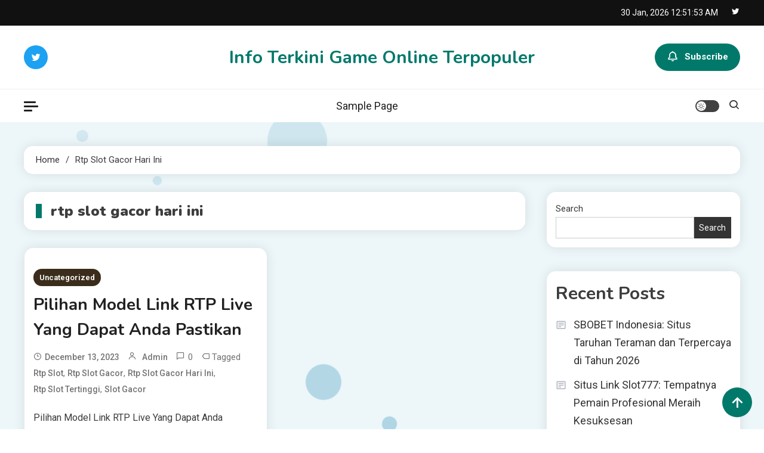

--- FILE ---
content_type: text/html; charset=UTF-8
request_url: https://jorgegrillojoyeria.com/tag/rtp-slot-gacor-hari-ini/
body_size: 13832
content:
<!doctype html>
<html lang="en-US">
<head>
	<meta charset="UTF-8">
	<meta name="viewport" content="width=device-width, initial-scale=1">
	<link rel="profile" href="https://gmpg.org/xfn/11">

	<title>rtp slot gacor hari ini &#8211; Info Terkini Game Online Terpopuler</title>
<meta name='robots' content='max-image-preview:large' />
<link rel='dns-prefetch' href='//fonts.googleapis.com' />
<link rel="alternate" type="application/rss+xml" title="Info Terkini Game Online Terpopuler &raquo; Feed" href="https://jorgegrillojoyeria.com/feed/" />
<link rel="alternate" type="application/rss+xml" title="Info Terkini Game Online Terpopuler &raquo; Comments Feed" href="https://jorgegrillojoyeria.com/comments/feed/" />
<link rel="alternate" type="application/rss+xml" title="Info Terkini Game Online Terpopuler &raquo; rtp slot gacor hari ini Tag Feed" href="https://jorgegrillojoyeria.com/tag/rtp-slot-gacor-hari-ini/feed/" />
<style id='wp-img-auto-sizes-contain-inline-css'>
img:is([sizes=auto i],[sizes^="auto," i]){contain-intrinsic-size:3000px 1500px}
/*# sourceURL=wp-img-auto-sizes-contain-inline-css */
</style>
<style id='wp-emoji-styles-inline-css'>

	img.wp-smiley, img.emoji {
		display: inline !important;
		border: none !important;
		box-shadow: none !important;
		height: 1em !important;
		width: 1em !important;
		margin: 0 0.07em !important;
		vertical-align: -0.1em !important;
		background: none !important;
		padding: 0 !important;
	}
/*# sourceURL=wp-emoji-styles-inline-css */
</style>
<style id='wp-block-library-inline-css'>
:root{--wp-block-synced-color:#7a00df;--wp-block-synced-color--rgb:122,0,223;--wp-bound-block-color:var(--wp-block-synced-color);--wp-editor-canvas-background:#ddd;--wp-admin-theme-color:#007cba;--wp-admin-theme-color--rgb:0,124,186;--wp-admin-theme-color-darker-10:#006ba1;--wp-admin-theme-color-darker-10--rgb:0,107,160.5;--wp-admin-theme-color-darker-20:#005a87;--wp-admin-theme-color-darker-20--rgb:0,90,135;--wp-admin-border-width-focus:2px}@media (min-resolution:192dpi){:root{--wp-admin-border-width-focus:1.5px}}.wp-element-button{cursor:pointer}:root .has-very-light-gray-background-color{background-color:#eee}:root .has-very-dark-gray-background-color{background-color:#313131}:root .has-very-light-gray-color{color:#eee}:root .has-very-dark-gray-color{color:#313131}:root .has-vivid-green-cyan-to-vivid-cyan-blue-gradient-background{background:linear-gradient(135deg,#00d084,#0693e3)}:root .has-purple-crush-gradient-background{background:linear-gradient(135deg,#34e2e4,#4721fb 50%,#ab1dfe)}:root .has-hazy-dawn-gradient-background{background:linear-gradient(135deg,#faaca8,#dad0ec)}:root .has-subdued-olive-gradient-background{background:linear-gradient(135deg,#fafae1,#67a671)}:root .has-atomic-cream-gradient-background{background:linear-gradient(135deg,#fdd79a,#004a59)}:root .has-nightshade-gradient-background{background:linear-gradient(135deg,#330968,#31cdcf)}:root .has-midnight-gradient-background{background:linear-gradient(135deg,#020381,#2874fc)}:root{--wp--preset--font-size--normal:16px;--wp--preset--font-size--huge:42px}.has-regular-font-size{font-size:1em}.has-larger-font-size{font-size:2.625em}.has-normal-font-size{font-size:var(--wp--preset--font-size--normal)}.has-huge-font-size{font-size:var(--wp--preset--font-size--huge)}.has-text-align-center{text-align:center}.has-text-align-left{text-align:left}.has-text-align-right{text-align:right}.has-fit-text{white-space:nowrap!important}#end-resizable-editor-section{display:none}.aligncenter{clear:both}.items-justified-left{justify-content:flex-start}.items-justified-center{justify-content:center}.items-justified-right{justify-content:flex-end}.items-justified-space-between{justify-content:space-between}.screen-reader-text{border:0;clip-path:inset(50%);height:1px;margin:-1px;overflow:hidden;padding:0;position:absolute;width:1px;word-wrap:normal!important}.screen-reader-text:focus{background-color:#ddd;clip-path:none;color:#444;display:block;font-size:1em;height:auto;left:5px;line-height:normal;padding:15px 23px 14px;text-decoration:none;top:5px;width:auto;z-index:100000}html :where(.has-border-color){border-style:solid}html :where([style*=border-top-color]){border-top-style:solid}html :where([style*=border-right-color]){border-right-style:solid}html :where([style*=border-bottom-color]){border-bottom-style:solid}html :where([style*=border-left-color]){border-left-style:solid}html :where([style*=border-width]){border-style:solid}html :where([style*=border-top-width]){border-top-style:solid}html :where([style*=border-right-width]){border-right-style:solid}html :where([style*=border-bottom-width]){border-bottom-style:solid}html :where([style*=border-left-width]){border-left-style:solid}html :where(img[class*=wp-image-]){height:auto;max-width:100%}:where(figure){margin:0 0 1em}html :where(.is-position-sticky){--wp-admin--admin-bar--position-offset:var(--wp-admin--admin-bar--height,0px)}@media screen and (max-width:600px){html :where(.is-position-sticky){--wp-admin--admin-bar--position-offset:0px}}

/*# sourceURL=wp-block-library-inline-css */
</style><style id='wp-block-archives-inline-css'>
.wp-block-archives{box-sizing:border-box}.wp-block-archives-dropdown label{display:block}
/*# sourceURL=https://jorgegrillojoyeria.com/wp-includes/blocks/archives/style.min.css */
</style>
<style id='wp-block-categories-inline-css'>
.wp-block-categories{box-sizing:border-box}.wp-block-categories.alignleft{margin-right:2em}.wp-block-categories.alignright{margin-left:2em}.wp-block-categories.wp-block-categories-dropdown.aligncenter{text-align:center}.wp-block-categories .wp-block-categories__label{display:block;width:100%}
/*# sourceURL=https://jorgegrillojoyeria.com/wp-includes/blocks/categories/style.min.css */
</style>
<style id='wp-block-heading-inline-css'>
h1:where(.wp-block-heading).has-background,h2:where(.wp-block-heading).has-background,h3:where(.wp-block-heading).has-background,h4:where(.wp-block-heading).has-background,h5:where(.wp-block-heading).has-background,h6:where(.wp-block-heading).has-background{padding:1.25em 2.375em}h1.has-text-align-left[style*=writing-mode]:where([style*=vertical-lr]),h1.has-text-align-right[style*=writing-mode]:where([style*=vertical-rl]),h2.has-text-align-left[style*=writing-mode]:where([style*=vertical-lr]),h2.has-text-align-right[style*=writing-mode]:where([style*=vertical-rl]),h3.has-text-align-left[style*=writing-mode]:where([style*=vertical-lr]),h3.has-text-align-right[style*=writing-mode]:where([style*=vertical-rl]),h4.has-text-align-left[style*=writing-mode]:where([style*=vertical-lr]),h4.has-text-align-right[style*=writing-mode]:where([style*=vertical-rl]),h5.has-text-align-left[style*=writing-mode]:where([style*=vertical-lr]),h5.has-text-align-right[style*=writing-mode]:where([style*=vertical-rl]),h6.has-text-align-left[style*=writing-mode]:where([style*=vertical-lr]),h6.has-text-align-right[style*=writing-mode]:where([style*=vertical-rl]){rotate:180deg}
/*# sourceURL=https://jorgegrillojoyeria.com/wp-includes/blocks/heading/style.min.css */
</style>
<style id='wp-block-latest-comments-inline-css'>
ol.wp-block-latest-comments{box-sizing:border-box;margin-left:0}:where(.wp-block-latest-comments:not([style*=line-height] .wp-block-latest-comments__comment)){line-height:1.1}:where(.wp-block-latest-comments:not([style*=line-height] .wp-block-latest-comments__comment-excerpt p)){line-height:1.8}.has-dates :where(.wp-block-latest-comments:not([style*=line-height])),.has-excerpts :where(.wp-block-latest-comments:not([style*=line-height])){line-height:1.5}.wp-block-latest-comments .wp-block-latest-comments{padding-left:0}.wp-block-latest-comments__comment{list-style:none;margin-bottom:1em}.has-avatars .wp-block-latest-comments__comment{list-style:none;min-height:2.25em}.has-avatars .wp-block-latest-comments__comment .wp-block-latest-comments__comment-excerpt,.has-avatars .wp-block-latest-comments__comment .wp-block-latest-comments__comment-meta{margin-left:3.25em}.wp-block-latest-comments__comment-excerpt p{font-size:.875em;margin:.36em 0 1.4em}.wp-block-latest-comments__comment-date{display:block;font-size:.75em}.wp-block-latest-comments .avatar,.wp-block-latest-comments__comment-avatar{border-radius:1.5em;display:block;float:left;height:2.5em;margin-right:.75em;width:2.5em}.wp-block-latest-comments[class*=-font-size] a,.wp-block-latest-comments[style*=font-size] a{font-size:inherit}
/*# sourceURL=https://jorgegrillojoyeria.com/wp-includes/blocks/latest-comments/style.min.css */
</style>
<style id='wp-block-latest-posts-inline-css'>
.wp-block-latest-posts{box-sizing:border-box}.wp-block-latest-posts.alignleft{margin-right:2em}.wp-block-latest-posts.alignright{margin-left:2em}.wp-block-latest-posts.wp-block-latest-posts__list{list-style:none}.wp-block-latest-posts.wp-block-latest-posts__list li{clear:both;overflow-wrap:break-word}.wp-block-latest-posts.is-grid{display:flex;flex-wrap:wrap}.wp-block-latest-posts.is-grid li{margin:0 1.25em 1.25em 0;width:100%}@media (min-width:600px){.wp-block-latest-posts.columns-2 li{width:calc(50% - .625em)}.wp-block-latest-posts.columns-2 li:nth-child(2n){margin-right:0}.wp-block-latest-posts.columns-3 li{width:calc(33.33333% - .83333em)}.wp-block-latest-posts.columns-3 li:nth-child(3n){margin-right:0}.wp-block-latest-posts.columns-4 li{width:calc(25% - .9375em)}.wp-block-latest-posts.columns-4 li:nth-child(4n){margin-right:0}.wp-block-latest-posts.columns-5 li{width:calc(20% - 1em)}.wp-block-latest-posts.columns-5 li:nth-child(5n){margin-right:0}.wp-block-latest-posts.columns-6 li{width:calc(16.66667% - 1.04167em)}.wp-block-latest-posts.columns-6 li:nth-child(6n){margin-right:0}}:root :where(.wp-block-latest-posts.is-grid){padding:0}:root :where(.wp-block-latest-posts.wp-block-latest-posts__list){padding-left:0}.wp-block-latest-posts__post-author,.wp-block-latest-posts__post-date{display:block;font-size:.8125em}.wp-block-latest-posts__post-excerpt,.wp-block-latest-posts__post-full-content{margin-bottom:1em;margin-top:.5em}.wp-block-latest-posts__featured-image a{display:inline-block}.wp-block-latest-posts__featured-image img{height:auto;max-width:100%;width:auto}.wp-block-latest-posts__featured-image.alignleft{float:left;margin-right:1em}.wp-block-latest-posts__featured-image.alignright{float:right;margin-left:1em}.wp-block-latest-posts__featured-image.aligncenter{margin-bottom:1em;text-align:center}
/*# sourceURL=https://jorgegrillojoyeria.com/wp-includes/blocks/latest-posts/style.min.css */
</style>
<style id='wp-block-search-inline-css'>
.wp-block-search__button{margin-left:10px;word-break:normal}.wp-block-search__button.has-icon{line-height:0}.wp-block-search__button svg{height:1.25em;min-height:24px;min-width:24px;width:1.25em;fill:currentColor;vertical-align:text-bottom}:where(.wp-block-search__button){border:1px solid #ccc;padding:6px 10px}.wp-block-search__inside-wrapper{display:flex;flex:auto;flex-wrap:nowrap;max-width:100%}.wp-block-search__label{width:100%}.wp-block-search.wp-block-search__button-only .wp-block-search__button{box-sizing:border-box;display:flex;flex-shrink:0;justify-content:center;margin-left:0;max-width:100%}.wp-block-search.wp-block-search__button-only .wp-block-search__inside-wrapper{min-width:0!important;transition-property:width}.wp-block-search.wp-block-search__button-only .wp-block-search__input{flex-basis:100%;transition-duration:.3s}.wp-block-search.wp-block-search__button-only.wp-block-search__searchfield-hidden,.wp-block-search.wp-block-search__button-only.wp-block-search__searchfield-hidden .wp-block-search__inside-wrapper{overflow:hidden}.wp-block-search.wp-block-search__button-only.wp-block-search__searchfield-hidden .wp-block-search__input{border-left-width:0!important;border-right-width:0!important;flex-basis:0;flex-grow:0;margin:0;min-width:0!important;padding-left:0!important;padding-right:0!important;width:0!important}:where(.wp-block-search__input){appearance:none;border:1px solid #949494;flex-grow:1;font-family:inherit;font-size:inherit;font-style:inherit;font-weight:inherit;letter-spacing:inherit;line-height:inherit;margin-left:0;margin-right:0;min-width:3rem;padding:8px;text-decoration:unset!important;text-transform:inherit}:where(.wp-block-search__button-inside .wp-block-search__inside-wrapper){background-color:#fff;border:1px solid #949494;box-sizing:border-box;padding:4px}:where(.wp-block-search__button-inside .wp-block-search__inside-wrapper) .wp-block-search__input{border:none;border-radius:0;padding:0 4px}:where(.wp-block-search__button-inside .wp-block-search__inside-wrapper) .wp-block-search__input:focus{outline:none}:where(.wp-block-search__button-inside .wp-block-search__inside-wrapper) :where(.wp-block-search__button){padding:4px 8px}.wp-block-search.aligncenter .wp-block-search__inside-wrapper{margin:auto}.wp-block[data-align=right] .wp-block-search.wp-block-search__button-only .wp-block-search__inside-wrapper{float:right}
/*# sourceURL=https://jorgegrillojoyeria.com/wp-includes/blocks/search/style.min.css */
</style>
<style id='wp-block-group-inline-css'>
.wp-block-group{box-sizing:border-box}:where(.wp-block-group.wp-block-group-is-layout-constrained){position:relative}
/*# sourceURL=https://jorgegrillojoyeria.com/wp-includes/blocks/group/style.min.css */
</style>
<style id='global-styles-inline-css'>
:root{--wp--preset--aspect-ratio--square: 1;--wp--preset--aspect-ratio--4-3: 4/3;--wp--preset--aspect-ratio--3-4: 3/4;--wp--preset--aspect-ratio--3-2: 3/2;--wp--preset--aspect-ratio--2-3: 2/3;--wp--preset--aspect-ratio--16-9: 16/9;--wp--preset--aspect-ratio--9-16: 9/16;--wp--preset--color--black: #000000;--wp--preset--color--cyan-bluish-gray: #abb8c3;--wp--preset--color--white: #ffffff;--wp--preset--color--pale-pink: #f78da7;--wp--preset--color--vivid-red: #cf2e2e;--wp--preset--color--luminous-vivid-orange: #ff6900;--wp--preset--color--luminous-vivid-amber: #fcb900;--wp--preset--color--light-green-cyan: #7bdcb5;--wp--preset--color--vivid-green-cyan: #00d084;--wp--preset--color--pale-cyan-blue: #8ed1fc;--wp--preset--color--vivid-cyan-blue: #0693e3;--wp--preset--color--vivid-purple: #9b51e0;--wp--preset--gradient--vivid-cyan-blue-to-vivid-purple: linear-gradient(135deg,rgb(6,147,227) 0%,rgb(155,81,224) 100%);--wp--preset--gradient--light-green-cyan-to-vivid-green-cyan: linear-gradient(135deg,rgb(122,220,180) 0%,rgb(0,208,130) 100%);--wp--preset--gradient--luminous-vivid-amber-to-luminous-vivid-orange: linear-gradient(135deg,rgb(252,185,0) 0%,rgb(255,105,0) 100%);--wp--preset--gradient--luminous-vivid-orange-to-vivid-red: linear-gradient(135deg,rgb(255,105,0) 0%,rgb(207,46,46) 100%);--wp--preset--gradient--very-light-gray-to-cyan-bluish-gray: linear-gradient(135deg,rgb(238,238,238) 0%,rgb(169,184,195) 100%);--wp--preset--gradient--cool-to-warm-spectrum: linear-gradient(135deg,rgb(74,234,220) 0%,rgb(151,120,209) 20%,rgb(207,42,186) 40%,rgb(238,44,130) 60%,rgb(251,105,98) 80%,rgb(254,248,76) 100%);--wp--preset--gradient--blush-light-purple: linear-gradient(135deg,rgb(255,206,236) 0%,rgb(152,150,240) 100%);--wp--preset--gradient--blush-bordeaux: linear-gradient(135deg,rgb(254,205,165) 0%,rgb(254,45,45) 50%,rgb(107,0,62) 100%);--wp--preset--gradient--luminous-dusk: linear-gradient(135deg,rgb(255,203,112) 0%,rgb(199,81,192) 50%,rgb(65,88,208) 100%);--wp--preset--gradient--pale-ocean: linear-gradient(135deg,rgb(255,245,203) 0%,rgb(182,227,212) 50%,rgb(51,167,181) 100%);--wp--preset--gradient--electric-grass: linear-gradient(135deg,rgb(202,248,128) 0%,rgb(113,206,126) 100%);--wp--preset--gradient--midnight: linear-gradient(135deg,rgb(2,3,129) 0%,rgb(40,116,252) 100%);--wp--preset--font-size--small: 13px;--wp--preset--font-size--medium: 20px;--wp--preset--font-size--large: 36px;--wp--preset--font-size--x-large: 42px;--wp--preset--spacing--20: 0.44rem;--wp--preset--spacing--30: 0.67rem;--wp--preset--spacing--40: 1rem;--wp--preset--spacing--50: 1.5rem;--wp--preset--spacing--60: 2.25rem;--wp--preset--spacing--70: 3.38rem;--wp--preset--spacing--80: 5.06rem;--wp--preset--shadow--natural: 6px 6px 9px rgba(0, 0, 0, 0.2);--wp--preset--shadow--deep: 12px 12px 50px rgba(0, 0, 0, 0.4);--wp--preset--shadow--sharp: 6px 6px 0px rgba(0, 0, 0, 0.2);--wp--preset--shadow--outlined: 6px 6px 0px -3px rgb(255, 255, 255), 6px 6px rgb(0, 0, 0);--wp--preset--shadow--crisp: 6px 6px 0px rgb(0, 0, 0);}:where(.is-layout-flex){gap: 0.5em;}:where(.is-layout-grid){gap: 0.5em;}body .is-layout-flex{display: flex;}.is-layout-flex{flex-wrap: wrap;align-items: center;}.is-layout-flex > :is(*, div){margin: 0;}body .is-layout-grid{display: grid;}.is-layout-grid > :is(*, div){margin: 0;}:where(.wp-block-columns.is-layout-flex){gap: 2em;}:where(.wp-block-columns.is-layout-grid){gap: 2em;}:where(.wp-block-post-template.is-layout-flex){gap: 1.25em;}:where(.wp-block-post-template.is-layout-grid){gap: 1.25em;}.has-black-color{color: var(--wp--preset--color--black) !important;}.has-cyan-bluish-gray-color{color: var(--wp--preset--color--cyan-bluish-gray) !important;}.has-white-color{color: var(--wp--preset--color--white) !important;}.has-pale-pink-color{color: var(--wp--preset--color--pale-pink) !important;}.has-vivid-red-color{color: var(--wp--preset--color--vivid-red) !important;}.has-luminous-vivid-orange-color{color: var(--wp--preset--color--luminous-vivid-orange) !important;}.has-luminous-vivid-amber-color{color: var(--wp--preset--color--luminous-vivid-amber) !important;}.has-light-green-cyan-color{color: var(--wp--preset--color--light-green-cyan) !important;}.has-vivid-green-cyan-color{color: var(--wp--preset--color--vivid-green-cyan) !important;}.has-pale-cyan-blue-color{color: var(--wp--preset--color--pale-cyan-blue) !important;}.has-vivid-cyan-blue-color{color: var(--wp--preset--color--vivid-cyan-blue) !important;}.has-vivid-purple-color{color: var(--wp--preset--color--vivid-purple) !important;}.has-black-background-color{background-color: var(--wp--preset--color--black) !important;}.has-cyan-bluish-gray-background-color{background-color: var(--wp--preset--color--cyan-bluish-gray) !important;}.has-white-background-color{background-color: var(--wp--preset--color--white) !important;}.has-pale-pink-background-color{background-color: var(--wp--preset--color--pale-pink) !important;}.has-vivid-red-background-color{background-color: var(--wp--preset--color--vivid-red) !important;}.has-luminous-vivid-orange-background-color{background-color: var(--wp--preset--color--luminous-vivid-orange) !important;}.has-luminous-vivid-amber-background-color{background-color: var(--wp--preset--color--luminous-vivid-amber) !important;}.has-light-green-cyan-background-color{background-color: var(--wp--preset--color--light-green-cyan) !important;}.has-vivid-green-cyan-background-color{background-color: var(--wp--preset--color--vivid-green-cyan) !important;}.has-pale-cyan-blue-background-color{background-color: var(--wp--preset--color--pale-cyan-blue) !important;}.has-vivid-cyan-blue-background-color{background-color: var(--wp--preset--color--vivid-cyan-blue) !important;}.has-vivid-purple-background-color{background-color: var(--wp--preset--color--vivid-purple) !important;}.has-black-border-color{border-color: var(--wp--preset--color--black) !important;}.has-cyan-bluish-gray-border-color{border-color: var(--wp--preset--color--cyan-bluish-gray) !important;}.has-white-border-color{border-color: var(--wp--preset--color--white) !important;}.has-pale-pink-border-color{border-color: var(--wp--preset--color--pale-pink) !important;}.has-vivid-red-border-color{border-color: var(--wp--preset--color--vivid-red) !important;}.has-luminous-vivid-orange-border-color{border-color: var(--wp--preset--color--luminous-vivid-orange) !important;}.has-luminous-vivid-amber-border-color{border-color: var(--wp--preset--color--luminous-vivid-amber) !important;}.has-light-green-cyan-border-color{border-color: var(--wp--preset--color--light-green-cyan) !important;}.has-vivid-green-cyan-border-color{border-color: var(--wp--preset--color--vivid-green-cyan) !important;}.has-pale-cyan-blue-border-color{border-color: var(--wp--preset--color--pale-cyan-blue) !important;}.has-vivid-cyan-blue-border-color{border-color: var(--wp--preset--color--vivid-cyan-blue) !important;}.has-vivid-purple-border-color{border-color: var(--wp--preset--color--vivid-purple) !important;}.has-vivid-cyan-blue-to-vivid-purple-gradient-background{background: var(--wp--preset--gradient--vivid-cyan-blue-to-vivid-purple) !important;}.has-light-green-cyan-to-vivid-green-cyan-gradient-background{background: var(--wp--preset--gradient--light-green-cyan-to-vivid-green-cyan) !important;}.has-luminous-vivid-amber-to-luminous-vivid-orange-gradient-background{background: var(--wp--preset--gradient--luminous-vivid-amber-to-luminous-vivid-orange) !important;}.has-luminous-vivid-orange-to-vivid-red-gradient-background{background: var(--wp--preset--gradient--luminous-vivid-orange-to-vivid-red) !important;}.has-very-light-gray-to-cyan-bluish-gray-gradient-background{background: var(--wp--preset--gradient--very-light-gray-to-cyan-bluish-gray) !important;}.has-cool-to-warm-spectrum-gradient-background{background: var(--wp--preset--gradient--cool-to-warm-spectrum) !important;}.has-blush-light-purple-gradient-background{background: var(--wp--preset--gradient--blush-light-purple) !important;}.has-blush-bordeaux-gradient-background{background: var(--wp--preset--gradient--blush-bordeaux) !important;}.has-luminous-dusk-gradient-background{background: var(--wp--preset--gradient--luminous-dusk) !important;}.has-pale-ocean-gradient-background{background: var(--wp--preset--gradient--pale-ocean) !important;}.has-electric-grass-gradient-background{background: var(--wp--preset--gradient--electric-grass) !important;}.has-midnight-gradient-background{background: var(--wp--preset--gradient--midnight) !important;}.has-small-font-size{font-size: var(--wp--preset--font-size--small) !important;}.has-medium-font-size{font-size: var(--wp--preset--font-size--medium) !important;}.has-large-font-size{font-size: var(--wp--preset--font-size--large) !important;}.has-x-large-font-size{font-size: var(--wp--preset--font-size--x-large) !important;}
/*# sourceURL=global-styles-inline-css */
</style>

<style id='classic-theme-styles-inline-css'>
/*! This file is auto-generated */
.wp-block-button__link{color:#fff;background-color:#32373c;border-radius:9999px;box-shadow:none;text-decoration:none;padding:calc(.667em + 2px) calc(1.333em + 2px);font-size:1.125em}.wp-block-file__button{background:#32373c;color:#fff;text-decoration:none}
/*# sourceURL=/wp-includes/css/classic-themes.min.css */
</style>
<link rel='stylesheet' id='ogma-blog-fonts-css' href='https://fonts.googleapis.com/css?family=Roboto%3A400%2C500%2C600%2C700%7CNunito%3A400%2C600%2C700%2C900&#038;subset=latin%2Ccyrillic-ext%2Cgreek-ext%2Cgreek%2Cvietnamese%2Clatin-ext%2Ccyrillic%2Ckhmer%2Cdevanagari%2Carabic%2Chebrew%2Ctelugu' media='all' />
<link rel='stylesheet' id='lightslider-css' href='https://jorgegrillojoyeria.com/wp-content/themes/ogma-blog/assets/library/lightslider/css/lightslider.min.css?ver=1.0.5' media='all' />
<link rel='stylesheet' id='box-icons-css' href='https://jorgegrillojoyeria.com/wp-content/themes/ogma-blog/assets/library/box-icons/css/boxicons.min.css?ver=2.1.4' media='all' />
<link rel='stylesheet' id='ogma-blog-preloader-css' href='https://jorgegrillojoyeria.com/wp-content/themes/ogma-blog/assets/css/ogma-blog-preloader.css?ver=1.0.5' media='all' />
<link rel='stylesheet' id='ogma-blogger-google-font-css' href='https://fonts.googleapis.com/css?family=Raleway%3A700%2C900%7CRoboto%3A400%2C600%2C700&#038;subset=latin%2Clatin-ext' media='all' />
<link rel='stylesheet' id='ogma-blog-parent-style-css' href='https://jorgegrillojoyeria.com/wp-content/themes/ogma-blog/style.css?ver=1.0.5' media='all' />
<link rel='stylesheet' id='ogma-blog-parent-responsive-css' href='https://jorgegrillojoyeria.com/wp-content/themes/ogma-blog/assets/css/ogma-blog-responsive.css?ver=1.0.5' media='all' />
<link rel='stylesheet' id='ogma-blogger-style-css' href='https://jorgegrillojoyeria.com/wp-content/themes/ogma-blogger/style.css?ver=1.0.5' media='all' />
<script src="https://jorgegrillojoyeria.com/wp-includes/js/jquery/jquery.min.js?ver=3.7.1" id="jquery-core-js"></script>
<script src="https://jorgegrillojoyeria.com/wp-includes/js/jquery/jquery-migrate.min.js?ver=3.4.1" id="jquery-migrate-js"></script>
<link rel="https://api.w.org/" href="https://jorgegrillojoyeria.com/wp-json/" /><link rel="alternate" title="JSON" type="application/json" href="https://jorgegrillojoyeria.com/wp-json/wp/v2/tags/14" /><link rel="EditURI" type="application/rsd+xml" title="RSD" href="https://jorgegrillojoyeria.com/xmlrpc.php?rsd" />
<meta name="generator" content="WordPress 6.9" />
<link rel="icon" href="https://jorgegrillojoyeria.com/wp-content/uploads/2024/12/cropped-224e13c27cc9b5e11045a4c2408c8b97-removebg-preview-32x32.png" sizes="32x32" />
<link rel="icon" href="https://jorgegrillojoyeria.com/wp-content/uploads/2024/12/cropped-224e13c27cc9b5e11045a4c2408c8b97-removebg-preview-192x192.png" sizes="192x192" />
<link rel="apple-touch-icon" href="https://jorgegrillojoyeria.com/wp-content/uploads/2024/12/cropped-224e13c27cc9b5e11045a4c2408c8b97-removebg-preview-180x180.png" />
<meta name="msapplication-TileImage" content="https://jorgegrillojoyeria.com/wp-content/uploads/2024/12/cropped-224e13c27cc9b5e11045a4c2408c8b97-removebg-preview-270x270.png" />
<!--Ogma CSS -->
<style type="text/css">
.navigation .nav-links a:hover,.bttn:hover,button,input[type='button']:hover,input[type='reset']:hover,input[type='submit']:hover,.reply .comment-reply-link,.widget_search .search-submit,.widget_search .search-submit,.widget_search .search-submit:hover,.widget_tag_cloud .tagcloud a:hover,.widget.widget_tag_cloud a:hover,#site-navigation .menu-item-description,.header-search-wrapper .search-form-wrap .search-submit,.sticky-sidebar-close,.custom-button-wrap.ogma-blog-icon-elements a,.news-ticker-label,.single-posts-layout--two .post-cats-wrap li a,.error-404.not-found .error-button-wrap a,#ogma-blog-scrollup,.trending-posts .post-thumbnail-wrap .post-count,.trending-posts-wrapper .lSAction a:hover,#site-navigation ul li a.ogma-blog-sub-toggle:hover,#site-navigation ul li a.ogma-blog-sub-toggle:focus{background-color:#FF376C}a,a:hover,a:focus,a:active,.entry-cat .cat-links a:hover,.entry-cat a:hover,.byline a:hover,.posted-on a:hover,.entry-footer a:hover,.comment-author .fn .url:hover,.commentmetadata .comment-edit-link,#cancel-comment-reply-link,#cancel-comment-reply-link:before,.logged-in-as a,.widget a:hover,.widget a:hover::before,.widget li:hover::before,.header-news-ticker-wrapper .posted-on a,.breadcrumb-trail.breadcrumbs ul li a:hover,.ogma-blog-post-content-wrap .entry-meta span:hover a,.ogma-blog-post-content-wrap .entry-meta span:hover:before,.site-footer .widget_archive a:hover,.site-footer .widget_categories a:hover,.site-footer .widget_recent_entries a:hover,.site-footer .widget_meta a:hover,.site-footer .widget_recent_comments li:hover,.site-footer .widget_rss li:hover,.site-footer .widget_pages li a:hover,.site-footer .widget_nav_menu li a:hover,.site-footer .wp-block-latest-posts li a:hover,.site-footer .wp-block-archives li a:hover,.site-footer .wp-block-categories li a:hover,.site-footer .wp-block-page-list li a:hover,.site-footer .wp-block-latest-comments li:hover,.ogma-blog-post-title-wrap .entry-meta span:hover a,.ogma-blog-post-title-wrap .entry-meta span:hover:before,.dark-mode .ogma-blog-button a:hover,.dark-mode .widget_archive a:hover,.dark-mode .widget_categories a:hover,.dark-mode .widget_recent_entries a:hover,.dark-mode .widget_meta a:hover,.dark-mode .widget_recent_comments li:hover,.dark-mode .widget_rss li:hover,.dark-mode .widget_pages li a:hover,.dark-mode .widget_nav_menu li a:hover,.dark-mode .wp-block-latest-posts li a:hover,.dark-mode .wp-block-archives li a:hover,.dark-mode .wp-block-categories li a:hover,.dark-mode .wp-block-page-list li a:hover,.dark-mode .wp-block-latest-comments li:hover,.dark-mode .header-news-ticker-wrapper .post-title a:hover,.dark-mode .post-meta-wrap span a:hover,.dark-mode .post-meta-wrap span:hover,.dark-mode .ogma-blog-post-content-wrap .entry-meta span a:hover,.ogma-blog-banner-wrapper .slide-title a:hover,.ogma-blog-post-content-wrap .entry-title a:hover,.trending-posts .entry-title a:hover,.latest-posts-wrapper .posts-column-wrapper .entry-title a:hover,.ogma-blog-banner-wrapper .post-meta-wrap >span:hover,.ogma-blog-icon-elements-wrap .search-icon a:hover,.single-posts-layout--two .no-thumbnail .ogma-blog-post-title-wrap .entry-meta span:hover a,.single-posts-layout--two .no-thumbnail .ogma-blog-post-title-wrap .entry-meta span:hover:before,.ogma-blog-search-results-wrap .ogma-blog-search-article-item .ogma-blog-search-post-element .ogma-blog-search-post-title a:hover,.ogma-blog-search-results-wrap .ogma-blog-search-article-item .ogma-blog-search-post-element .posted-on a:hover,.dark-mode .ogma-blog-search-results-wrap .ogma-blog-search-article-item .ogma-blog-search-post-element .ogma-blog-search-post-title a:hover{color:#FF376C}.navigation .nav-links a:hover,.bttn:hover,button,input[type='button']:hover,input[type='reset']:hover,input[type='submit']:hover,.widget_search .search-submit,.widget_search .search-submit,.widget_search .search-submit:hover,.widget_tag_cloud .tagcloud a:hover,.widget.widget_tag_cloud a:hover,.trending-posts-wrapper .lSAction a:hover{border-color:#FF376C}.page-header .page-title,.block-title,.related-post-title,.widget-title{border-left-color:#FF376C}.rtl .page-header .page-title,.rtl .block-title,.rtl .related-post-title,.rtl .widget-title{border-right-color:#FF376C}#site-navigation .menu-item-description::after,.search-form-wrap{border-top-color:#FF376C}.woocommerce ul.products li.product .price,.woocommerce div.product p.price,.woocommerce div.product span.price,.woocommerce .product_meta a:hover,.woocommerce-error:before,.woocommerce-info:before,.woocommerce-message:before{color:#FF376C}.woocommerce #respond input#submit,.woocommerce a.button,.woocommerce button.button,.woocommerce input.button,.woocommerce ul.products li.product:hover .button,.woocommerce ul.products li.product:hover .added_to_cart,.woocommerce #respond input#submit.alt,.woocommerce a.button.alt,.woocommerce button.button.alt,.woocommerce input.button.alt.woocommerce nav.woocommerce-pagination ul li a,.woocommerce nav.woocommerce-pagination ul li span.woocommerce span.onsale,.woocommerce div.product .woocommerce-tabs ul.tabs li.active,.woocommerce #respond input#submit.disabled,.woocommerce #respond input#submit:disabled,.woocommerce #respond input#submit:disabled[disabled],.woocommerce a.button.disabled,.woocommerce a.button:disabled,.woocommerce a.button:disabled[disabled],.woocommerce button.button.disabled,.woocommerce button.button:disabled,.woocommerce button.button:disabled[disabled],.woocommerce input.button.disabled,.woocommerce input.button:disabled,.woocommerce input.button:disabled[disabled].woocommerce #respond input#submit.alt.disabled,.woocommerce #respond input#submit.alt.disabled:hover,.woocommerce #respond input#submit.alt:disabled,.woocommerce #respond input#submit.alt:disabled:hover,.woocommerce #respond input#submit.alt:disabled[disabled],.woocommerce #respond input#submit.alt:disabled[disabled]:hover,.woocommerce a.button.alt.disabled,.woocommerce a.button.alt.disabled:hover,.woocommerce a.button.alt:disabled,.woocommerce a.button.alt:disabled:hover,.woocommerce a.button.alt:disabled[disabled],.woocommerce a.button.alt:disabled[disabled]:hover,.woocommerce button.button.alt.disabled,.woocommerce button.button.alt.disabled:hover,.woocommerce button.button.alt:disabled,.woocommerce button.button.alt:disabled:hover,.woocommerce button.button.alt:disabled[disabled],.woocommerce button.button.alt:disabled[disabled]:hover,.woocommerce input.button.alt.disabled,.woocommerce input.button.alt.disabled:hover,.woocommerce input.button.alt:disabled,.woocommerce input.button.alt:disabled:hover,.woocommerce input.button.alt:disabled[disabled],.woocommerce input.button.alt:disabled[disabled]:hover.woocommerce,.widget_price_filter .ui-slider .ui-slider-range,.woocommerce-MyAccount-navigation-link a,.woocommerce-store-notice,p.demo_store{background-color:#FF376C}.woocommerce ul.products li.product:hover,.woocommerce-page ul.products li.product:hover.woocommerce #respond input#submit,.woocommerce a.button,.woocommerce button.button,.woocommerce input.button,.woocommerce ul.products li.product:hover .button,.woocommerce ul.products li.product:hover .added_to_cart,.woocommerce #respond input#submit.alt,.woocommerce a.button.alt,.woocommerce button.button.alt,.woocommerce input.button.alt.woocommerce #respond input#submit.alt.disabled,.woocommerce #respond input#submit.alt.disabled:hover,.woocommerce #respond input#submit.alt:disabled,.woocommerce #respond input#submit.alt:disabled:hover,.woocommerce #respond input#submit.alt:disabled[disabled],.woocommerce #respond input#submit.alt:disabled[disabled]:hover,.woocommerce a.button.alt.disabled,.woocommerce a.button.alt.disabled:hover,.woocommerce a.button.alt:disabled,.woocommerce a.button.alt:disabled:hover,.woocommerce a.button.alt:disabled[disabled],.woocommerce a.button.alt:disabled[disabled]:hover,.woocommerce button.button.alt.disabled,.woocommerce button.button.alt.disabled:hover,.woocommerce button.button.alt:disabled,.woocommerce button.button.alt:disabled:hover,.woocommerce button.button.alt:disabled[disabled],.woocommerce button.button.alt:disabled[disabled]:hover,.woocommerce input.button.alt.disabled,.woocommerce input.button.alt.disabled:hover,.woocommerce input.button.alt:disabled,.woocommerce input.button.alt:disabled:hover,.woocommerce input.button.alt:disabled[disabled],.woocommerce input.button.alt:disabled[disabled]:hover.woocommerce .widget_price_filter .ui-slider .ui-slider-handle{border-color:#FF376C}.woocommerce div.product .woocommerce-tabs ul.tabs{border-bottom-color:#FF376C}.woocommerce-error,.woocommerce-info,.woocommerce-message{border-top-color:#FF376C}.ogma-blog-wave .og-rect,.ogma-blog-three-bounce .og-child,.ogma-blog-folding-cube .og-cube:before,.ogma-blog-ball div{background-color:#FF376C}#site-navigation ul li:hover >a,#site-navigation ul li.current-menu-item >a,#site-navigation ul li.current_page_item >a,#site-navigation ul li.current-menu-ancestor >a,#site-navigation ul li.focus >a{color:#eb2358}body{color:#3b3b3b}.page-content a,.entry-content a,.entry-summary a{color:#FF376C}.page-content a:hover,.entry-content a:hover,.entry-summary a:hover{color:#E91E63}.ogma-blog-banner-wrapper .post-cats-wrap .post-cats-list li.cat-141 a{background-color:#3b2d1b}.post-cats-wrap .post-cats-list li.cat-141 a{background-color:#3b2d1b}.ogma-blog-banner-wrapper.frontpage-banner-layout--two .tabbed-content-wrapper .post-cats-wrap .post-cats-list li.cat-141 a{color:#3b2d1b}.single-posts-layout--two .post-cats-wrap .post-cats-list li.cat-141 a{background-color:#3b2d1b}.ogma-blog-banner-wrapper .post-cats-wrap .post-cats-list li.cat-239 a{background-color:#3b2d1b}.post-cats-wrap .post-cats-list li.cat-239 a{background-color:#3b2d1b}.ogma-blog-banner-wrapper.frontpage-banner-layout--two .tabbed-content-wrapper .post-cats-wrap .post-cats-list li.cat-239 a{color:#3b2d1b}.single-posts-layout--two .post-cats-wrap .post-cats-list li.cat-239 a{background-color:#3b2d1b}.ogma-blog-banner-wrapper .post-cats-wrap .post-cats-list li.cat-302 a{background-color:#3b2d1b}.post-cats-wrap .post-cats-list li.cat-302 a{background-color:#3b2d1b}.ogma-blog-banner-wrapper.frontpage-banner-layout--two .tabbed-content-wrapper .post-cats-wrap .post-cats-list li.cat-302 a{color:#3b2d1b}.single-posts-layout--two .post-cats-wrap .post-cats-list li.cat-302 a{background-color:#3b2d1b}.ogma-blog-banner-wrapper .post-cats-wrap .post-cats-list li.cat-299 a{background-color:#3b2d1b}.post-cats-wrap .post-cats-list li.cat-299 a{background-color:#3b2d1b}.ogma-blog-banner-wrapper.frontpage-banner-layout--two .tabbed-content-wrapper .post-cats-wrap .post-cats-list li.cat-299 a{color:#3b2d1b}.single-posts-layout--two .post-cats-wrap .post-cats-list li.cat-299 a{background-color:#3b2d1b}.ogma-blog-banner-wrapper .post-cats-wrap .post-cats-list li.cat-385 a{background-color:#3b2d1b}.post-cats-wrap .post-cats-list li.cat-385 a{background-color:#3b2d1b}.ogma-blog-banner-wrapper.frontpage-banner-layout--two .tabbed-content-wrapper .post-cats-wrap .post-cats-list li.cat-385 a{color:#3b2d1b}.single-posts-layout--two .post-cats-wrap .post-cats-list li.cat-385 a{background-color:#3b2d1b}.ogma-blog-banner-wrapper .post-cats-wrap .post-cats-list li.cat-352 a{background-color:#3b2d1b}.post-cats-wrap .post-cats-list li.cat-352 a{background-color:#3b2d1b}.ogma-blog-banner-wrapper.frontpage-banner-layout--two .tabbed-content-wrapper .post-cats-wrap .post-cats-list li.cat-352 a{color:#3b2d1b}.single-posts-layout--two .post-cats-wrap .post-cats-list li.cat-352 a{background-color:#3b2d1b}.ogma-blog-banner-wrapper .post-cats-wrap .post-cats-list li.cat-386 a{background-color:#3b2d1b}.post-cats-wrap .post-cats-list li.cat-386 a{background-color:#3b2d1b}.ogma-blog-banner-wrapper.frontpage-banner-layout--two .tabbed-content-wrapper .post-cats-wrap .post-cats-list li.cat-386 a{color:#3b2d1b}.single-posts-layout--two .post-cats-wrap .post-cats-list li.cat-386 a{background-color:#3b2d1b}.ogma-blog-banner-wrapper .post-cats-wrap .post-cats-list li.cat-260 a{background-color:#3b2d1b}.post-cats-wrap .post-cats-list li.cat-260 a{background-color:#3b2d1b}.ogma-blog-banner-wrapper.frontpage-banner-layout--two .tabbed-content-wrapper .post-cats-wrap .post-cats-list li.cat-260 a{color:#3b2d1b}.single-posts-layout--two .post-cats-wrap .post-cats-list li.cat-260 a{background-color:#3b2d1b}.ogma-blog-banner-wrapper .post-cats-wrap .post-cats-list li.cat-33 a{background-color:#3b2d1b}.post-cats-wrap .post-cats-list li.cat-33 a{background-color:#3b2d1b}.ogma-blog-banner-wrapper.frontpage-banner-layout--two .tabbed-content-wrapper .post-cats-wrap .post-cats-list li.cat-33 a{color:#3b2d1b}.single-posts-layout--two .post-cats-wrap .post-cats-list li.cat-33 a{background-color:#3b2d1b}.ogma-blog-banner-wrapper .post-cats-wrap .post-cats-list li.cat-288 a{background-color:#3b2d1b}.post-cats-wrap .post-cats-list li.cat-288 a{background-color:#3b2d1b}.ogma-blog-banner-wrapper.frontpage-banner-layout--two .tabbed-content-wrapper .post-cats-wrap .post-cats-list li.cat-288 a{color:#3b2d1b}.single-posts-layout--two .post-cats-wrap .post-cats-list li.cat-288 a{background-color:#3b2d1b}.ogma-blog-banner-wrapper .post-cats-wrap .post-cats-list li.cat-469 a{background-color:#3b2d1b}.post-cats-wrap .post-cats-list li.cat-469 a{background-color:#3b2d1b}.ogma-blog-banner-wrapper.frontpage-banner-layout--two .tabbed-content-wrapper .post-cats-wrap .post-cats-list li.cat-469 a{color:#3b2d1b}.single-posts-layout--two .post-cats-wrap .post-cats-list li.cat-469 a{background-color:#3b2d1b}.ogma-blog-banner-wrapper .post-cats-wrap .post-cats-list li.cat-468 a{background-color:#3b2d1b}.post-cats-wrap .post-cats-list li.cat-468 a{background-color:#3b2d1b}.ogma-blog-banner-wrapper.frontpage-banner-layout--two .tabbed-content-wrapper .post-cats-wrap .post-cats-list li.cat-468 a{color:#3b2d1b}.single-posts-layout--two .post-cats-wrap .post-cats-list li.cat-468 a{background-color:#3b2d1b}.ogma-blog-banner-wrapper .post-cats-wrap .post-cats-list li.cat-470 a{background-color:#3b2d1b}.post-cats-wrap .post-cats-list li.cat-470 a{background-color:#3b2d1b}.ogma-blog-banner-wrapper.frontpage-banner-layout--two .tabbed-content-wrapper .post-cats-wrap .post-cats-list li.cat-470 a{color:#3b2d1b}.single-posts-layout--two .post-cats-wrap .post-cats-list li.cat-470 a{background-color:#3b2d1b}.ogma-blog-banner-wrapper .post-cats-wrap .post-cats-list li.cat-471 a{background-color:#3b2d1b}.post-cats-wrap .post-cats-list li.cat-471 a{background-color:#3b2d1b}.ogma-blog-banner-wrapper.frontpage-banner-layout--two .tabbed-content-wrapper .post-cats-wrap .post-cats-list li.cat-471 a{color:#3b2d1b}.single-posts-layout--two .post-cats-wrap .post-cats-list li.cat-471 a{background-color:#3b2d1b}.ogma-blog-banner-wrapper .post-cats-wrap .post-cats-list li.cat-475 a{background-color:#3b2d1b}.post-cats-wrap .post-cats-list li.cat-475 a{background-color:#3b2d1b}.ogma-blog-banner-wrapper.frontpage-banner-layout--two .tabbed-content-wrapper .post-cats-wrap .post-cats-list li.cat-475 a{color:#3b2d1b}.single-posts-layout--two .post-cats-wrap .post-cats-list li.cat-475 a{background-color:#3b2d1b}.ogma-blog-banner-wrapper .post-cats-wrap .post-cats-list li.cat-368 a{background-color:#3b2d1b}.post-cats-wrap .post-cats-list li.cat-368 a{background-color:#3b2d1b}.ogma-blog-banner-wrapper.frontpage-banner-layout--two .tabbed-content-wrapper .post-cats-wrap .post-cats-list li.cat-368 a{color:#3b2d1b}.single-posts-layout--two .post-cats-wrap .post-cats-list li.cat-368 a{background-color:#3b2d1b}.ogma-blog-banner-wrapper .post-cats-wrap .post-cats-list li.cat-473 a{background-color:#3b2d1b}.post-cats-wrap .post-cats-list li.cat-473 a{background-color:#3b2d1b}.ogma-blog-banner-wrapper.frontpage-banner-layout--two .tabbed-content-wrapper .post-cats-wrap .post-cats-list li.cat-473 a{color:#3b2d1b}.single-posts-layout--two .post-cats-wrap .post-cats-list li.cat-473 a{background-color:#3b2d1b}.ogma-blog-banner-wrapper .post-cats-wrap .post-cats-list li.cat-472 a{background-color:#3b2d1b}.post-cats-wrap .post-cats-list li.cat-472 a{background-color:#3b2d1b}.ogma-blog-banner-wrapper.frontpage-banner-layout--two .tabbed-content-wrapper .post-cats-wrap .post-cats-list li.cat-472 a{color:#3b2d1b}.single-posts-layout--two .post-cats-wrap .post-cats-list li.cat-472 a{background-color:#3b2d1b}.ogma-blog-banner-wrapper .post-cats-wrap .post-cats-list li.cat-474 a{background-color:#3b2d1b}.post-cats-wrap .post-cats-list li.cat-474 a{background-color:#3b2d1b}.ogma-blog-banner-wrapper.frontpage-banner-layout--two .tabbed-content-wrapper .post-cats-wrap .post-cats-list li.cat-474 a{color:#3b2d1b}.single-posts-layout--two .post-cats-wrap .post-cats-list li.cat-474 a{background-color:#3b2d1b}.ogma-blog-banner-wrapper .post-cats-wrap .post-cats-list li.cat-295 a{background-color:#3b2d1b}.post-cats-wrap .post-cats-list li.cat-295 a{background-color:#3b2d1b}.ogma-blog-banner-wrapper.frontpage-banner-layout--two .tabbed-content-wrapper .post-cats-wrap .post-cats-list li.cat-295 a{color:#3b2d1b}.single-posts-layout--two .post-cats-wrap .post-cats-list li.cat-295 a{background-color:#3b2d1b}.ogma-blog-banner-wrapper .post-cats-wrap .post-cats-list li.cat-455 a{background-color:#3b2d1b}.post-cats-wrap .post-cats-list li.cat-455 a{background-color:#3b2d1b}.ogma-blog-banner-wrapper.frontpage-banner-layout--two .tabbed-content-wrapper .post-cats-wrap .post-cats-list li.cat-455 a{color:#3b2d1b}.single-posts-layout--two .post-cats-wrap .post-cats-list li.cat-455 a{background-color:#3b2d1b}.ogma-blog-banner-wrapper .post-cats-wrap .post-cats-list li.cat-322 a{background-color:#3b2d1b}.post-cats-wrap .post-cats-list li.cat-322 a{background-color:#3b2d1b}.ogma-blog-banner-wrapper.frontpage-banner-layout--two .tabbed-content-wrapper .post-cats-wrap .post-cats-list li.cat-322 a{color:#3b2d1b}.single-posts-layout--two .post-cats-wrap .post-cats-list li.cat-322 a{background-color:#3b2d1b}.ogma-blog-banner-wrapper .post-cats-wrap .post-cats-list li.cat-1 a{background-color:#3b2d1b}.post-cats-wrap .post-cats-list li.cat-1 a{background-color:#3b2d1b}.ogma-blog-banner-wrapper.frontpage-banner-layout--two .tabbed-content-wrapper .post-cats-wrap .post-cats-list li.cat-1 a{color:#3b2d1b}.single-posts-layout--two .post-cats-wrap .post-cats-list li.cat-1 a{background-color:#3b2d1b}.ogma-blog-container{width:1320px}.ogma-blog-site-layout--boxed #page{width:1290px}#top-header{background-color:#111111}/*/Typography CSS /*/body{font-family:Roboto;font-style:normal;font-weight:400;text-decoration:inherit;text-transform:inherit}h1,h2,h3,h4,h5,h6,.site-title{font-family:Nunito;font-style:normal;font-weight:700;text-decoration:inherit;text-transform:inherit}.navigation .nav-links a:hover,.bttn:hover,button,input[type='button']:hover,input[type='reset']:hover,input[type='submit']:hover,.reply .comment-reply-link,.widget_search .search-submit,.widget_search .search-submit,.widget_search .search-submit:hover,.widget_tag_cloud .tagcloud a:hover,.widget.widget_tag_cloud a:hover,#site-navigation .menu-item-description,.header-search-wrapper .search-form-wrap .search-submit,.sticky-sidebar-close,.custom-button-wrap.ogma-blog-icon-elements a,.news-ticker-label,.single-posts-layout--two .post-cats-wrap li a,.error-404.not-found .error-button-wrap a,#ogma-blog-scrollup,.trending-posts .post-thumbnail-wrap .post-count,.trending-posts-wrapper .lSAction a:hover,#site-navigation ul li a.ogma-blog-sub-toggle:hover,#site-navigation ul li a.ogma-blog-sub-toggle:focus{background-color:#00796b}a,a:hover,a:focus,a:active,.entry-cat .cat-links a:hover,.entry-cat a:hover,.byline a:hover,.posted-on a:hover,.entry-footer a:hover,.comment-author .fn .url:hover,.commentmetadata .comment-edit-link,#cancel-comment-reply-link,#cancel-comment-reply-link:before,.logged-in-as a,.widget a:hover,.widget a:hover::before,.widget li:hover::before,.header-news-ticker-wrapper .posted-on a,.breadcrumb-trail.breadcrumbs ul li a:hover,.ogma-blog-post-content-wrap .entry-meta span:hover a,.ogma-blog-post-content-wrap .entry-meta span:hover:before,.site-footer .widget_archive a:hover,.site-footer .widget_categories a:hover,.site-footer .widget_recent_entries a:hover,.site-footer .widget_meta a:hover,.site-footer .widget_recent_comments li:hover,.site-footer .widget_rss li:hover,.site-footer .widget_pages li a:hover,.site-footer .widget_nav_menu li a:hover,.site-footer .wp-block-latest-posts li a:hover,.site-footer .wp-block-archives li a:hover,.site-footer .wp-block-categories li a:hover,.site-footer .wp-block-page-list li a:hover,.site-footer .wp-block-latest-comments li:hover,.ogma-blog-post-title-wrap .entry-meta span:hover a,.ogma-blog-post-title-wrap .entry-meta span:hover:before,.dark-mode .ogma-blog-button a:hover,.dark-mode .widget_archive a:hover,.dark-mode .widget_categories a:hover,.dark-mode .widget_recent_entries a:hover,.dark-mode .widget_meta a:hover,.dark-mode .widget_recent_comments li:hover,.dark-mode .widget_rss li:hover,.dark-mode .widget_pages li a:hover,.dark-mode .widget_nav_menu li a:hover,.dark-mode .wp-block-latest-posts li a:hover,.dark-mode .wp-block-archives li a:hover,.dark-mode .wp-block-categories li a:hover,.dark-mode .wp-block-page-list li a:hover,.dark-mode .wp-block-latest-comments li:hover,.dark-mode .header-news-ticker-wrapper .post-title a:hover,.dark-mode .post-meta-wrap span a:hover,.dark-mode .post-meta-wrap span:hover,.dark-mode .ogma-blog-post-content-wrap .entry-meta span a:hover,.ogma-blog-banner-wrapper .slide-title a:hover,.ogma-blog-post-content-wrap .entry-title a:hover,.trending-posts .entry-title a:hover,.latest-posts-wrapper .posts-column-wrapper .entry-title a:hover,.ogma-blog-banner-wrapper .post-meta-wrap >span:hover,.ogma-blog-icon-elements-wrap .search-icon a:hover,.single-posts-layout--two .no-thumbnail .ogma-blog-post-title-wrap .entry-meta span:hover a,.single-posts-layout--two .no-thumbnail .ogma-blog-post-title-wrap .entry-meta span:hover:before,.ogma-blog-search-results-wrap .ogma-blog-search-article-item .ogma-blog-search-post-element .ogma-blog-search-post-title a:hover,.single .related-posts-wrapper .entry-title a:hover{color:#00796b}.navigation .nav-links a:hover,.bttn:hover,button,input[type='button']:hover,input[type='reset']:hover,input[type='submit']:hover,.widget_search .search-submit,.widget_search .search-submit,.widget_search .search-submit:hover,.widget_tag_cloud .tagcloud a:hover,.widget.widget_tag_cloud a:hover,.trending-posts-wrapper .lSAction a:hover{border-color:#00796b}.page-header .page-title,.block-title,.related-post-title,.widget-title{border-left-color:#00796b}.rtl .page-header .page-title,.rtl .block-title,.rtl .related-post-title,.rtl .widget-title{border-right-color:#00796b}#site-navigation .menu-item-description::after,.search-form-wrap{border-top-color:#00796b}.woocommerce ul.products li.product .price,.woocommerce div.product p.price,.woocommerce div.product span.price,.woocommerce .product_meta a:hover,.woocommerce-error:before,.woocommerce-info:before,.woocommerce-message:before{color:#00796b}.woocommerce #respond input#submit,.woocommerce a.button,.woocommerce button.button,.woocommerce input.button,.woocommerce ul.products li.product:hover .button,.woocommerce ul.products li.product:hover .added_to_cart,.woocommerce #respond input#submit.alt,.woocommerce a.button.alt,.woocommerce button.button.alt,.woocommerce input.button.alt.woocommerce nav.woocommerce-pagination ul li a,.woocommerce nav.woocommerce-pagination ul li span.woocommerce span.onsale,.woocommerce div.product .woocommerce-tabs ul.tabs li.active,.woocommerce #respond input#submit.disabled,.woocommerce #respond input#submit:disabled,.woocommerce #respond input#submit:disabled[disabled],.woocommerce a.button.disabled,.woocommerce a.button:disabled,.woocommerce a.button:disabled[disabled],.woocommerce button.button.disabled,.woocommerce button.button:disabled,.woocommerce button.button:disabled[disabled],.woocommerce input.button.disabled,.woocommerce input.button:disabled,.woocommerce input.button:disabled[disabled].woocommerce #respond input#submit.alt.disabled,.woocommerce #respond input#submit.alt.disabled:hover,.woocommerce #respond input#submit.alt:disabled,.woocommerce #respond input#submit.alt:disabled:hover,.woocommerce #respond input#submit.alt:disabled[disabled],.woocommerce #respond input#submit.alt:disabled[disabled]:hover,.woocommerce a.button.alt.disabled,.woocommerce a.button.alt.disabled:hover,.woocommerce a.button.alt:disabled,.woocommerce a.button.alt:disabled:hover,.woocommerce a.button.alt:disabled[disabled],.woocommerce a.button.alt:disabled[disabled]:hover,.woocommerce button.button.alt.disabled,.woocommerce button.button.alt.disabled:hover,.woocommerce button.button.alt:disabled,.woocommerce button.button.alt:disabled:hover,.woocommerce button.button.alt:disabled[disabled],.woocommerce button.button.alt:disabled[disabled]:hover,.woocommerce input.button.alt.disabled,.woocommerce input.button.alt.disabled:hover,.woocommerce input.button.alt:disabled,.woocommerce input.button.alt:disabled:hover,.woocommerce input.button.alt:disabled[disabled],.woocommerce input.button.alt:disabled[disabled]:hover.woocommerce,.widget_price_filter .ui-slider .ui-slider-range,.woocommerce-MyAccount-navigation-link a,.woocommerce-store-notice,p.demo_store{background-color:#00796b}.woocommerce ul.products li.product:hover,.woocommerce-page ul.products li.product:hover.woocommerce #respond input#submit,.woocommerce a.button,.woocommerce button.button,.woocommerce input.button,.woocommerce ul.products li.product:hover .button,.woocommerce ul.products li.product:hover .added_to_cart,.woocommerce #respond input#submit.alt,.woocommerce a.button.alt,.woocommerce button.button.alt,.woocommerce input.button.alt.woocommerce #respond input#submit.alt.disabled,.woocommerce #respond input#submit.alt.disabled:hover,.woocommerce #respond input#submit.alt:disabled,.woocommerce #respond input#submit.alt:disabled:hover,.woocommerce #respond input#submit.alt:disabled[disabled],.woocommerce #respond input#submit.alt:disabled[disabled]:hover,.woocommerce a.button.alt.disabled,.woocommerce a.button.alt.disabled:hover,.woocommerce a.button.alt:disabled,.woocommerce a.button.alt:disabled:hover,.woocommerce a.button.alt:disabled[disabled],.woocommerce a.button.alt:disabled[disabled]:hover,.woocommerce button.button.alt.disabled,.woocommerce button.button.alt.disabled:hover,.woocommerce button.button.alt:disabled,.woocommerce button.button.alt:disabled:hover,.woocommerce button.button.alt:disabled[disabled],.woocommerce button.button.alt:disabled[disabled]:hover,.woocommerce input.button.alt.disabled,.woocommerce input.button.alt.disabled:hover,.woocommerce input.button.alt:disabled,.woocommerce input.button.alt:disabled:hover,.woocommerce input.button.alt:disabled[disabled],.woocommerce input.button.alt:disabled[disabled]:hover.woocommerce .widget_price_filter .ui-slider .ui-slider-handle{border-color:#00796b}.woocommerce div.product .woocommerce-tabs ul.tabs{border-bottom-color:#00796b}.woocommerce-error,.woocommerce-info,.woocommerce-message{border-top-color:#00796b}.ogma-blog-wave .og-rect,.ogma-blog-three-bounce .og-child,.ogma-blog-folding-cube .og-cube:before,.ogma-blog-ball div{background-color:#00796b}#site-navigation ul li:hover >a,#site-navigation ul li.current-menu-item >a,#site-navigation ul li.current_page_item >a,#site-navigation ul li.current-menu-ancestor >a,#site-navigation ul li.focus >a{color:#006557}.page-content a,.entry-content a,.entry-summary a{color:#00796b}.page-content a:hover,.entry-content a:hover,.entry-summary a:hover{color:#006b5e}
</style></head>

<body class="archive tag tag-rtp-slot-gacor-hari-ini tag-14 wp-theme-ogma-blog wp-child-theme-ogma-blogger hfeed ogma-blog-site-layout--separate header-main-layout--one light-mode archive-style--grid right-sidebar"  itemscope=itemscope itemtype=https://schema.org/Blog>
		<div id="ogma-blog-preloader" class="preloader-background">
			<div class="preloader-wrapper">
											<div class="ogma-blog-wave">
	                            <div class="og-rect og-rect1"></div>
	                            <div class="og-rect og-rect2"></div>
	                            <div class="og-rect og-rect3"></div>
	                            <div class="og-rect og-rect4"></div>
	                            <div class="og-rect og-rect5"></div>
	                        </div>
							</div><!-- .preloader-wrapper -->
		</div><!-- #ogma-blog-preloader -->
<div id="page" class="site">
	<a class="skip-link screen-reader-text" href="#primary">Skip to content</a>

	<div id="top-header" class="top-header-wrapper">
	<div class="ogma-blog-container ogma-blog-flex">
		
<nav id="top-navigation" class="top-bar-navigation">
    </nav><!-- #top-navigation -->
<div class="top-header-date-wrap">
    <span class="date">30 Jan, 2026</span>
    <span class="time"></span>
</div><!-- .top-header-date-wrap -->
<ul class="social-icons-wrapper">
                    <li class="social-icon">
                    <a href="" target="_self">
                        <i class="bx bxl-twitter"></i>
                    </a>
                </li><!-- .social-icon -->
    </ul><!-- .social-icons-wrapper -->
	</div><!-- .ogma-blog-container -->
</div><!-- .top-header-wrapper -->

<header id="masthead" class="site-header header--bg-none"  itemscope=itemscope itemtype=https://schema.org/WPHeader>

    <div class="logo-ads-wrapper">
        <div class="ogma-blog-container ogma-blog-flex">
            
            
<ul class="social-icons-wrapper">
                    <li class="social-icon">
                    <a href="" target="_self">
                        <i class="bx bxl-twitter"></i>
                    </a>
                </li><!-- .social-icon -->
    </ul><!-- .social-icons-wrapper -->

<div class="site-branding"  itemscope itemtype=https://schema.org/Organization>
            <p class="site-title"><a href="https://jorgegrillojoyeria.com/" rel="home">Info Terkini Game Online Terpopuler</a></p>
    </div><!-- .site-branding --><div class="custom-button-wrap ogma-blog-icon-elements">
    <a href="" target="_blank">
        <span class="custom-button-bell-icon"> <i class="bx bx-bell"></i></span>Subscribe    </a>
</div><!-- .cusotm-button-wrap -->            
        </div><!-- .ogma-blog-container -->
    </div><!-- .logo-ads-wrapper -->

    <div class="primary-menu-wrapper">
        <div class="ogma-blog-container ogma-blog-flex">
            		<div class="sidebar-menu-toggle-wrap ogma-blog-icon-elements">
            <button class="sidebar-menu-toggle ogma-blog-modal-toggler" data-popup-content=".sticky-header-sidebar">
                <a href="javascript:void(0)">
                    <div class="sidebar-menu-toggle-nav">
                        <span class="smtn-top"></span>
                        <span class="smtn-mid"></span>
                        <span class="smtn-bot"></span>
                    </div>
                </a>
            </button>
            <div class="sticky-header-sidebar ogma-blog-modal-popup-content">
                <div class="sticky-header-widget-wrapper">
                                    </div>
                <div class="sticky-header-sidebar-overlay"> </div>
                <button class="sticky-sidebar-close ogma-blog-madal-close" data-focus=".sidebar-menu-toggle.ogma-blog-modal-toggler"><i class="bx bx-x"></i></button>
            </div><!-- .sticky-header-sidebar -->
        </div><!-- .sidebar-menu-toggle-wrap -->

<nav id="site-navigation" class="main-navigation"  itemscope=itemscope itemtype=https://schema.org/SiteNavigationElement>
    <button class="ogma-blog-menu-toogle" aria-controls="primary-menu" aria-expanded="false"> <i class="bx bx-menu"> </i> </button>
    <div class="primary-menu-wrap">
        <div id="primary-menu" class="menu"><ul>
<li class="page_item page-item-2"><a href="https://jorgegrillojoyeria.com/sample-page/">Sample Page</a></li>
</ul></div>
    </div><!-- .primary-menu-wrap -->
</nav><!-- #site-navigation -->

            <div class="ogma-blog-icon-elements-wrap">
                		<div id="ogma-blog-site-mode-wrap" class="ogma-blog-icon-elements">
			<a id="mode-switcher" class="light-mode" data-site-mode="light-mode" href="#">
				<span class="site-mode-icon">site mode button</span>
			</a>
		</div><!-- #ogma-blog-site-mode-wrap -->

<div class="header-search-wrapper ogma-blog-icon-elements">
    <span class="search-icon"><a href="javascript:void(0)"><i class="bx bx-search"></i></a></span>
    <div class="search-form-wrap">
        <form role="search" method="get" class="search-form" action="https://jorgegrillojoyeria.com/">
				<label>
					<span class="screen-reader-text">Search for:</span>
					<input type="search" class="search-field" placeholder="Search &hellip;" value="" name="s" />
				</label>
				<input type="submit" class="search-submit" value="Search" />
			</form>    </div><!-- .search-form-wrap -->
</div><!-- .header-search-wrapper -->

            </div><!-- .icon-elements-wrap -->
        </div><!-- .ogma-blog-container -->
    </div><!-- .primary-menu-wrapper -->
    
</header><!-- #masthead -->
	<div id="content" class="site-content"  itemscope=itemscope itemtype=https://schema.org/creative_work>

		<div class="ogma-blog-breadcrumb-wrapper">
    <div class="ogma-blog-container">
        <div role="navigation" aria-label="Breadcrumbs" class="breadcrumb-trail breadcrumbs" itemprop="breadcrumb"><ul class="trail-items" itemscope itemtype="http://schema.org/BreadcrumbList"><meta name="numberOfItems" content="2" /><meta name="itemListOrder" content="Ascending" /><li itemprop="itemListElement" itemscope itemtype="http://schema.org/ListItem" class="trail-item trail-begin"><a href="https://jorgegrillojoyeria.com/" rel="home" itemprop="item"><span itemprop="name">Home</span></a><meta itemprop="position" content="1" /></li><li itemprop="itemListElement" itemscope itemtype="http://schema.org/ListItem" class="trail-item trail-end"><span data-url="https://jorgegrillojoyeria.com/tag/rtp-slot-gacor-hari-ini/" itemprop="item"><span itemprop="name">rtp slot gacor hari ini</span></span><meta itemprop="position" content="2" /></li></ul></div>    </div><!-- .ogma-blog-container -->
</div><!-- .ogma-blog-breadcrumb-wrapper -->
<div class="archive-page page-content-wrapper">

	<div class="ogma-blog-container">

		
		<main id="primary" class="site-main">

								<header class="page-header">
						<h1 class="page-title"><span>rtp slot gacor hari ini</span></h1>					</header><!-- .page-header -->

			<div class="archive-content-wrapper">
<article id="post-18" class="no-thumbnail post-18 post type-post status-publish format-standard hentry category-uncategorized tag-rtp-slot tag-rtp-slot-gacor tag-rtp-slot-gacor-hari-ini tag-rtp-slot-tertinggi tag-slot-gacor">

	<div class="post-thumbnail-wrap">
            </div>
	
	<div class="ogma-blog-post-content-wrap"> 
	    <div class="post-cats-wrap">
	        <ul class="post-cats-list"><li class="post-cat-item cat-1"><a href="https://jorgegrillojoyeria.com/category/uncategorized/" rel="category tag">Uncategorized</a></li></ul><!-- .post-cats-list -->	    </div><!-- .post-cats-wrap -->

		<header class="entry-header">
			<h2 class="entry-title"><a href="https://jorgegrillojoyeria.com/pilihan-model-link-rtp-live-yang-dapat-anda-pastikan/" rel="bookmark">Pilihan Model Link RTP Live Yang Dapat Anda Pastikan</a></h2>				<div class="entry-meta">
					<span class="posted-on publish"  itemprop=datePublished><a href="https://jorgegrillojoyeria.com/pilihan-model-link-rtp-live-yang-dapat-anda-pastikan/" rel="bookmark"><time class="entry-date published updated" datetime="2023-12-13T03:45:54+00:00">December 13, 2023</time></a></span><span class="byline"> <span class="author vcard"><a class="url fn n" href="https://jorgegrillojoyeria.com/author/admin_kwrj9t9o/">admin</a></span></span><span class="post-comment">0</span><span class="tags-links">Tagged <a href="https://jorgegrillojoyeria.com/tag/rtp-slot/" rel="tag">rtp slot</a>, <a href="https://jorgegrillojoyeria.com/tag/rtp-slot-gacor/" rel="tag">rtp slot gacor</a>, <a href="https://jorgegrillojoyeria.com/tag/rtp-slot-gacor-hari-ini/" rel="tag">rtp slot gacor hari ini</a>, <a href="https://jorgegrillojoyeria.com/tag/rtp-slot-tertinggi/" rel="tag">rtp slot tertinggi</a>, <a href="https://jorgegrillojoyeria.com/tag/slot-gacor/" rel="tag">slot gacor</a></span>				</div><!-- .entry-meta -->
					</header><!-- .entry-header -->

		
<div class="entry-content">
    <p>Pilihan Model Link RTP Live Yang Dapat Anda Pastikan RTP Live slot yaitu model permainan game slot online yang fungsikan technologi live stream buat berikan hasil rotasi mesin slot dengan cara langsung. RTP Live berikan pengalaman main yang interaktif realistis buat sejumlah pemain. Terdapat beberapa provider game slot yang berikan link rtp slot live yang [&hellip;]</p>
</div><!-- .entry-content -->
		<div class="archive-read-more-time-wrap ogma-blog-flex">
			
<div class="ogma-blog-button read-more-button">
	<a href="https://jorgegrillojoyeria.com/pilihan-model-link-rtp-live-yang-dapat-anda-pastikan/">Read More</a></div><!-- .ogma-blog-button --><span class="post-min-read">3 mins read</span><!-- .post-min-read -->		</div>
	</div> <!-- post-content-wrapper -->

</article><!-- #post-18 -->
</div><!-- archive-content-wrapper -->
		</main><!-- #main -->

		
<aside id="secondary" class="widget-area">
	<section id="block-2" class="widget widget_block widget_search"><form role="search" method="get" action="https://jorgegrillojoyeria.com/" class="wp-block-search__button-outside wp-block-search__text-button wp-block-search"    ><label class="wp-block-search__label" for="wp-block-search__input-1" >Search</label><div class="wp-block-search__inside-wrapper" ><input class="wp-block-search__input" id="wp-block-search__input-1" placeholder="" value="" type="search" name="s" required /><button aria-label="Search" class="wp-block-search__button wp-element-button" type="submit" >Search</button></div></form></section><section id="block-3" class="widget widget_block">
<div class="wp-block-group"><div class="wp-block-group__inner-container is-layout-flow wp-block-group-is-layout-flow">
<h2 class="wp-block-heading">Recent Posts</h2>


<ul class="wp-block-latest-posts__list wp-block-latest-posts"><li><a class="wp-block-latest-posts__post-title" href="https://jorgegrillojoyeria.com/sbobet-indonesia-situs-taruhan-teraman-dan-terpercaya-di-tahun-2026/">SBOBET Indonesia: Situs Taruhan Teraman dan Terpercaya di Tahun 2026</a></li>
<li><a class="wp-block-latest-posts__post-title" href="https://jorgegrillojoyeria.com/situs-link-slot777-tempatnya-pemain-profesional-meraih-kesuksesan/">Situs Link Slot777: Tempatnya Pemain Profesional Meraih Kesuksesan</a></li>
<li><a class="wp-block-latest-posts__post-title" href="https://jorgegrillojoyeria.com/manfaatkan-platform-slot-777-gacor-non-stop-untuk-pengalaman-bermain-yang-memuaskan/">Manfaatkan Platform Slot 777 Gacor Non Stop untuk Pengalaman Bermain yang Memuaskan</a></li>
<li><a class="wp-block-latest-posts__post-title" href="https://jorgegrillojoyeria.com/menangkan-jackpot-besar-dengan-bermain-di-server-slot-kamboja/">Menangkan Jackpot Besar dengan Bermain di Server Slot Kamboja</a></li>
<li><a class="wp-block-latest-posts__post-title" href="https://jorgegrillojoyeria.com/cara-ampuh-meraih-jackpot-besar-dengan-deposit-kecil-di-slot-neymar88/">Cara Ampuh Meraih Jackpot Besar dengan Deposit Kecil di Slot Neymar88</a></li>
</ul></div></div>
</section><section id="block-4" class="widget widget_block">
<div class="wp-block-group"><div class="wp-block-group__inner-container is-layout-flow wp-block-group-is-layout-flow">
<h2 class="wp-block-heading">Recent Comments</h2>


<div class="no-comments wp-block-latest-comments">No comments to show.</div></div></div>
</section><section id="block-5" class="widget widget_block">
<div class="wp-block-group"><div class="wp-block-group__inner-container is-layout-flow wp-block-group-is-layout-flow">
<h2 class="wp-block-heading">Archives</h2>


<ul class="wp-block-archives-list wp-block-archives">	<li><a href='https://jorgegrillojoyeria.com/2025/12/'>December 2025</a></li>
	<li><a href='https://jorgegrillojoyeria.com/2025/11/'>November 2025</a></li>
	<li><a href='https://jorgegrillojoyeria.com/2025/10/'>October 2025</a></li>
	<li><a href='https://jorgegrillojoyeria.com/2025/09/'>September 2025</a></li>
	<li><a href='https://jorgegrillojoyeria.com/2025/08/'>August 2025</a></li>
	<li><a href='https://jorgegrillojoyeria.com/2025/07/'>July 2025</a></li>
	<li><a href='https://jorgegrillojoyeria.com/2025/06/'>June 2025</a></li>
	<li><a href='https://jorgegrillojoyeria.com/2025/05/'>May 2025</a></li>
	<li><a href='https://jorgegrillojoyeria.com/2025/04/'>April 2025</a></li>
	<li><a href='https://jorgegrillojoyeria.com/2025/03/'>March 2025</a></li>
	<li><a href='https://jorgegrillojoyeria.com/2025/02/'>February 2025</a></li>
	<li><a href='https://jorgegrillojoyeria.com/2025/01/'>January 2025</a></li>
	<li><a href='https://jorgegrillojoyeria.com/2024/12/'>December 2024</a></li>
	<li><a href='https://jorgegrillojoyeria.com/2024/11/'>November 2024</a></li>
	<li><a href='https://jorgegrillojoyeria.com/2024/10/'>October 2024</a></li>
	<li><a href='https://jorgegrillojoyeria.com/2024/09/'>September 2024</a></li>
	<li><a href='https://jorgegrillojoyeria.com/2024/08/'>August 2024</a></li>
	<li><a href='https://jorgegrillojoyeria.com/2024/07/'>July 2024</a></li>
	<li><a href='https://jorgegrillojoyeria.com/2024/06/'>June 2024</a></li>
	<li><a href='https://jorgegrillojoyeria.com/2024/05/'>May 2024</a></li>
	<li><a href='https://jorgegrillojoyeria.com/2024/04/'>April 2024</a></li>
	<li><a href='https://jorgegrillojoyeria.com/2024/03/'>March 2024</a></li>
	<li><a href='https://jorgegrillojoyeria.com/2024/01/'>January 2024</a></li>
	<li><a href='https://jorgegrillojoyeria.com/2023/12/'>December 2023</a></li>
</ul></div></div>
</section><section id="block-6" class="widget widget_block">
<div class="wp-block-group"><div class="wp-block-group__inner-container is-layout-flow wp-block-group-is-layout-flow">
<h2 class="wp-block-heading">Categories</h2>


<ul class="wp-block-categories-list wp-block-categories">	<li class="cat-item cat-item-141"><a href="https://jorgegrillojoyeria.com/category/bonus-new-member/">bonus new member</a>
</li>
	<li class="cat-item cat-item-239"><a href="https://jorgegrillojoyeria.com/category/judi-bola/">judi bola</a>
</li>
	<li class="cat-item cat-item-302"><a href="https://jorgegrillojoyeria.com/category/live-casino/">live casino</a>
</li>
	<li class="cat-item cat-item-299"><a href="https://jorgegrillojoyeria.com/category/mahjong-slot/">mahjong slot</a>
</li>
	<li class="cat-item cat-item-385"><a href="https://jorgegrillojoyeria.com/category/neymar88/">neymar88</a>
</li>
	<li class="cat-item cat-item-352"><a href="https://jorgegrillojoyeria.com/category/olympus1000/">olympus1000</a>
</li>
	<li class="cat-item cat-item-386"><a href="https://jorgegrillojoyeria.com/category/sbobet/">sbobet</a>
</li>
	<li class="cat-item cat-item-260"><a href="https://jorgegrillojoyeria.com/category/sicbo/">sicbo</a>
</li>
	<li class="cat-item cat-item-33"><a href="https://jorgegrillojoyeria.com/category/slot/">slot</a>
</li>
	<li class="cat-item cat-item-288"><a href="https://jorgegrillojoyeria.com/category/slot-bet-200/">slot bet 200</a>
</li>
	<li class="cat-item cat-item-469"><a href="https://jorgegrillojoyeria.com/category/slot-depo-10k/">slot depo 10k</a>
</li>
	<li class="cat-item cat-item-468"><a href="https://jorgegrillojoyeria.com/category/slot-depo-20k/">slot depo 20k</a>
</li>
	<li class="cat-item cat-item-470"><a href="https://jorgegrillojoyeria.com/category/slot-gacor/">slot gacor</a>
</li>
	<li class="cat-item cat-item-471"><a href="https://jorgegrillojoyeria.com/category/slot-gacor-hari-ini/">slot gacor hari ini</a>
</li>
	<li class="cat-item cat-item-475"><a href="https://jorgegrillojoyeria.com/category/slot-kamboja/">slot kamboja</a>
</li>
	<li class="cat-item cat-item-368"><a href="https://jorgegrillojoyeria.com/category/slot-qris/">slot qris</a>
</li>
	<li class="cat-item cat-item-473"><a href="https://jorgegrillojoyeria.com/category/slot-server-kamboja/">slot server kamboja</a>
</li>
	<li class="cat-item cat-item-472"><a href="https://jorgegrillojoyeria.com/category/slot-server-kamboja-no-1/">slot server kamboja no 1</a>
</li>
	<li class="cat-item cat-item-474"><a href="https://jorgegrillojoyeria.com/category/slot-server-luar-negri/">slot server luar negri</a>
</li>
	<li class="cat-item cat-item-295"><a href="https://jorgegrillojoyeria.com/category/slot777/">slot777</a>
</li>
	<li class="cat-item cat-item-455"><a href="https://jorgegrillojoyeria.com/category/spaceman/">spaceman</a>
</li>
	<li class="cat-item cat-item-322"><a href="https://jorgegrillojoyeria.com/category/spaceman88/">spaceman88</a>
</li>
	<li class="cat-item cat-item-1"><a href="https://jorgegrillojoyeria.com/category/uncategorized/">Uncategorized</a>
</li>
</ul></div></div>
</section><section id="block-7" class="widget widget_block"><p><a href="https://brossandwiches.com/">depo 10k</a></p>
<p><a href="https://www.buyukadarestaurant.com/">slot depo 5k</a></p>
<p><a href="https://www.jerryspizzachillicothe.com/">bonus new member 100</a></p>
<p><a href="https://www.videocentermedia.com/">joker388</a></p>
<p><a href="https://blackrockcandyband.com/">Pragmatic Slot</a></p>
<p><a href="https://www.pristinedentalhygiene.com/">slot bet kecil</a></p>
<p><a href="https://depo5k.id/">situs depo 5k</a></p></section><section id="block-8" class="widget widget_block"><p><a href="https://elitemeatmarkets.com/">slot garansi kekalahan 100</a></p>
<p><a href="https://brasiliafood.com/">slot</a></p>
<p><a href="https://thefiregrill.com/">slot88</a></p>
<p><a href="https://stanley-drinkware.com/">slot gacor maxwin</a></p>
<p><a href="https://www.smokedbitesnj.com/">situs slot resmi</a></p>
<p><a href="https://zoehairstudio.com/">slot spaceman</a></p>
<p><a href="https://uptowncafeandcrepes.com/">slot resmi</a></p></section></aside><!-- #secondary -->
		
	</div> <!-- ogma-blog-container -->

</div><!-- .page-content-wrapper -->

	</div><!-- #content -->
		<footer id="colophon" class="site-footer"  itemscope=itemscope itemtype=https://schema.org/WPFooter>
		
<div class="site-info">
    <div class="ogma-blog-container ogma-blog-flex">
        <div class="copyright-content-wrapper">
            <span class="copyright-content">
                Copyright &copy; ogma blog 2026            </span><!-- .copyright-content -->
            <a href="https://wordpress.org/">
                Proudly powered by WordPress            </a>
            <span class="sep"> | </span>
                Theme: ogma-blog by <a href="https://mysterythemes.com/" rel="noopener noreferrer nofollow">Mystery Themes</a>.        </div><!-- .copyright-content-wrapper -->
        <nav id="footer-navigation" class="footer-navigation"  itemscope=itemscope itemtype=https://schema.org/SiteNavigationElement>
            <div class="footer-menu-wrap">
                <div id="footer-menu" class="menu"><ul>
<li class="page_item page-item-2"><a href="https://jorgegrillojoyeria.com/sample-page/">Sample Page</a></li>
</ul></div>
            </div><!-- .footer-menu-wrap -->
        </nav><!-- #site-navigation -->
    </div>
</div><!-- .site-info -->	</footer><!-- #colophon -->
	</div><!-- #page -->
    <div id="ogma-blog-scrollup">
        <i class="bx bx-up-arrow-alt"></i>
    </div><!-- #ogma-blog-scrollup -->

          <div class="ogma-blogger-background-animation"><ul class="ogma-blogger-circles"> <li></li> <li></li> <li></li> <li></li> <li></li> <li></li> <li></li> <li></li><li></li><li></li><li></li><li></li> </ul> </div>
          <script type="speculationrules">
{"prefetch":[{"source":"document","where":{"and":[{"href_matches":"/*"},{"not":{"href_matches":["/wp-*.php","/wp-admin/*","/wp-content/uploads/*","/wp-content/*","/wp-content/plugins/*","/wp-content/themes/ogma-blogger/*","/wp-content/themes/ogma-blog/*","/*\\?(.+)"]}},{"not":{"selector_matches":"a[rel~=\"nofollow\"]"}},{"not":{"selector_matches":".no-prefetch, .no-prefetch a"}}]},"eagerness":"conservative"}]}
</script>
<script src="https://jorgegrillojoyeria.com/wp-includes/js/jquery/ui/core.min.js?ver=1.13.3" id="jquery-ui-core-js"></script>
<script src="https://jorgegrillojoyeria.com/wp-includes/js/jquery/ui/tabs.min.js?ver=1.13.3" id="jquery-ui-tabs-js"></script>
<script src="https://jorgegrillojoyeria.com/wp-content/themes/ogma-blog/assets/library/jquery-cookie/jquery.cookie.js?ver=1.0.5" id="jquery-cookie-js"></script>
<script src="https://jorgegrillojoyeria.com/wp-content/themes/ogma-blog/assets/library/lightslider/js/lightslider.min.js?ver=1.0.5" id="lightslider-js"></script>
<script src="https://jorgegrillojoyeria.com/wp-content/themes/ogma-blog/assets/library/js-marquee/jquery.marquee.js?ver=1.0.5" id="jquery-marquee-js"></script>
<script src="https://jorgegrillojoyeria.com/wp-content/themes/ogma-blog/assets/library/sticky/jquery.sticky.min.js?ver=1.0.5" id="jquery-header-sticky-js"></script>
<script src="https://jorgegrillojoyeria.com/wp-content/themes/ogma-blog/assets/library/sticky-sidebar/theia-sticky-sidebar.min.js?ver=1.0.5" id="jquery-sticky-sidebar-js"></script>
<script src="https://jorgegrillojoyeria.com/wp-content/themes/ogma-blog/assets/js/navigation.js?ver=1.0.5" id="ogma-blog-navigation-js"></script>
<script id="ogma-blog-main-scripts-js-extra">
var OG_JSObject = {"sidebar_sticky":"true","header_sticky":"true","live_search":"true","ajaxUrl":"https://jorgegrillojoyeria.com/wp-admin/admin-ajax.php","_wpnonce":"217d4162e2"};
//# sourceURL=ogma-blog-main-scripts-js-extra
</script>
<script src="https://jorgegrillojoyeria.com/wp-content/themes/ogma-blog/assets/js/main-scripts.js?ver=1.0.5" id="ogma-blog-main-scripts-js"></script>
<script src="https://jorgegrillojoyeria.com/wp-content/themes/ogma-blog/assets/js/keyboard-accessibility.js?ver=1.0.5" id="ogma-blog-keyboard-accessibility-js"></script>
<script id="wp-emoji-settings" type="application/json">
{"baseUrl":"https://s.w.org/images/core/emoji/17.0.2/72x72/","ext":".png","svgUrl":"https://s.w.org/images/core/emoji/17.0.2/svg/","svgExt":".svg","source":{"concatemoji":"https://jorgegrillojoyeria.com/wp-includes/js/wp-emoji-release.min.js?ver=6.9"}}
</script>
<script type="module">
/*! This file is auto-generated */
const a=JSON.parse(document.getElementById("wp-emoji-settings").textContent),o=(window._wpemojiSettings=a,"wpEmojiSettingsSupports"),s=["flag","emoji"];function i(e){try{var t={supportTests:e,timestamp:(new Date).valueOf()};sessionStorage.setItem(o,JSON.stringify(t))}catch(e){}}function c(e,t,n){e.clearRect(0,0,e.canvas.width,e.canvas.height),e.fillText(t,0,0);t=new Uint32Array(e.getImageData(0,0,e.canvas.width,e.canvas.height).data);e.clearRect(0,0,e.canvas.width,e.canvas.height),e.fillText(n,0,0);const a=new Uint32Array(e.getImageData(0,0,e.canvas.width,e.canvas.height).data);return t.every((e,t)=>e===a[t])}function p(e,t){e.clearRect(0,0,e.canvas.width,e.canvas.height),e.fillText(t,0,0);var n=e.getImageData(16,16,1,1);for(let e=0;e<n.data.length;e++)if(0!==n.data[e])return!1;return!0}function u(e,t,n,a){switch(t){case"flag":return n(e,"\ud83c\udff3\ufe0f\u200d\u26a7\ufe0f","\ud83c\udff3\ufe0f\u200b\u26a7\ufe0f")?!1:!n(e,"\ud83c\udde8\ud83c\uddf6","\ud83c\udde8\u200b\ud83c\uddf6")&&!n(e,"\ud83c\udff4\udb40\udc67\udb40\udc62\udb40\udc65\udb40\udc6e\udb40\udc67\udb40\udc7f","\ud83c\udff4\u200b\udb40\udc67\u200b\udb40\udc62\u200b\udb40\udc65\u200b\udb40\udc6e\u200b\udb40\udc67\u200b\udb40\udc7f");case"emoji":return!a(e,"\ud83e\u1fac8")}return!1}function f(e,t,n,a){let r;const o=(r="undefined"!=typeof WorkerGlobalScope&&self instanceof WorkerGlobalScope?new OffscreenCanvas(300,150):document.createElement("canvas")).getContext("2d",{willReadFrequently:!0}),s=(o.textBaseline="top",o.font="600 32px Arial",{});return e.forEach(e=>{s[e]=t(o,e,n,a)}),s}function r(e){var t=document.createElement("script");t.src=e,t.defer=!0,document.head.appendChild(t)}a.supports={everything:!0,everythingExceptFlag:!0},new Promise(t=>{let n=function(){try{var e=JSON.parse(sessionStorage.getItem(o));if("object"==typeof e&&"number"==typeof e.timestamp&&(new Date).valueOf()<e.timestamp+604800&&"object"==typeof e.supportTests)return e.supportTests}catch(e){}return null}();if(!n){if("undefined"!=typeof Worker&&"undefined"!=typeof OffscreenCanvas&&"undefined"!=typeof URL&&URL.createObjectURL&&"undefined"!=typeof Blob)try{var e="postMessage("+f.toString()+"("+[JSON.stringify(s),u.toString(),c.toString(),p.toString()].join(",")+"));",a=new Blob([e],{type:"text/javascript"});const r=new Worker(URL.createObjectURL(a),{name:"wpTestEmojiSupports"});return void(r.onmessage=e=>{i(n=e.data),r.terminate(),t(n)})}catch(e){}i(n=f(s,u,c,p))}t(n)}).then(e=>{for(const n in e)a.supports[n]=e[n],a.supports.everything=a.supports.everything&&a.supports[n],"flag"!==n&&(a.supports.everythingExceptFlag=a.supports.everythingExceptFlag&&a.supports[n]);var t;a.supports.everythingExceptFlag=a.supports.everythingExceptFlag&&!a.supports.flag,a.supports.everything||((t=a.source||{}).concatemoji?r(t.concatemoji):t.wpemoji&&t.twemoji&&(r(t.twemoji),r(t.wpemoji)))});
//# sourceURL=https://jorgegrillojoyeria.com/wp-includes/js/wp-emoji-loader.min.js
</script>

<script defer src="https://static.cloudflareinsights.com/beacon.min.js/vcd15cbe7772f49c399c6a5babf22c1241717689176015" integrity="sha512-ZpsOmlRQV6y907TI0dKBHq9Md29nnaEIPlkf84rnaERnq6zvWvPUqr2ft8M1aS28oN72PdrCzSjY4U6VaAw1EQ==" data-cf-beacon='{"version":"2024.11.0","token":"92e6e4ca313942a197947caf4798a47a","r":1,"server_timing":{"name":{"cfCacheStatus":true,"cfEdge":true,"cfExtPri":true,"cfL4":true,"cfOrigin":true,"cfSpeedBrain":true},"location_startswith":null}}' crossorigin="anonymous"></script>
</body>
</html>
